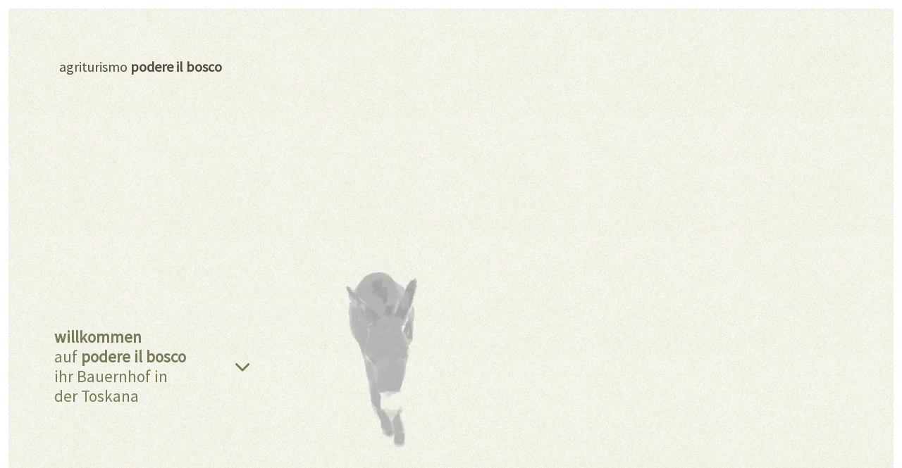

--- FILE ---
content_type: text/css
request_url: https://ferienwohnung.poderebosco.com/wp-content/uploads/nimble_css/skp__global.css?ver=1757783258
body_size: 1680
content:
[data-sek-module-type=czr_button_module] .sek-module-inner{text-align:center}.nb-loc .sek-module .sek-module-inner .sek-btn{background:#020202;color:#fff;padding:.5em 1em;margin:.5em}.nb-loc .sek-module .sek-module-inner .sek-btn i{margin:0 8px}.nb-loc .sek-module .sek-module-inner .sek-btn:active,.nb-loc .sek-module .sek-module-inner .sek-btn:focus,.nb-loc .sek-module .sek-module-inner .sek-btn:hover{color:#fff;background-color:#282828;text-decoration:none}[data-sek-module-type=czr_button_module] .sek-module-inner .sek-btn:focus,[data-sek-module-type=czr_button_module] .sek-module-inner .sek-btn:hover{text-decoration:none}.sek-btn-inner{display:flex;align-items:center}.sek-btn-inner .sek-btn-text{width:100%;text-align:center}.sek-btn.box-shadow{-webkit-box-shadow:0 3px 8px rgba(0,0,0,.2)!important;box-shadow:0 3px 8px rgba(0,0,0,.2)!important}.sek-btn.box-shadow.push-effect:active{transform:translateY(2px)}body .nb-loc [data-sek-id="__nimble__f43ae8c3abeb"]{max-width:100%;margin:0 auto;}[data-sek-id="__nimble__f43ae8c3abeb"]{background-color:rgba(168,134,77,0.07);border:12px solid #ffffff;align-items:flex-end;-webkit-box-align:end;-ms-flex-align:end;height:100vh;}[data-sek-id="__nimble__564ea6012753"]{align-items:flex-end;-webkit-box-align:end;-ms-flex-align:end;height:100vh;padding-left:10px;padding-right:10px;}[data-sek-id="__nimble__4b5b6a8f14b8"]{align-self:flex-start;-ms-grid-row-align:start;-ms-flex-item-align:start;align-items:flex-start;-webkit-box-align:start;-ms-flex-align:start;padding-right:40px;padding-top:0px;padding-left:40px;}.nb-loc .sek-row [data-sek-id="__nimble__4b5b6a8f14b8"] .sek-module-inner .sek-btn:hover, .nb-loc .sek-row [data-sek-id="__nimble__4b5b6a8f14b8"] .sek-module-inner .sek-btn:focus{background-color:rgba(255,255,255,0);}.nb-loc .sek-row [data-sek-id="__nimble__4b5b6a8f14b8"] .sek-module-inner .sek-btn{background-color:rgba(255,255,255,0);border-radius:0%;padding-top:8em;padding-bottom:8em;padding-right:0em;margin-top:0.5em;margin-bottom:0.5em;padding-left:0.5em;font-family:'Source Sans Pro'!important;font-size:20px!important;color:rgba(33,23,4,0.76)!important;font-style:normal!important;}.nb-loc .sek-row [data-sek-id="__nimble__4b5b6a8f14b8"] .sek-module-inner{text-align:left;}.nb-loc .sek-row [data-sek-id="__nimble__4b5b6a8f14b8"] .sek-module-inner .sek-btn:hover,.nb-loc .sek-row [data-sek-id="__nimble__4b5b6a8f14b8"] .sek-module-inner .sek-btn:focus{color:rgba(40,38,4,0.24)!important;}[data-sek-id="__nimble__7eaf9567d66d"]{align-self:flex-start;-ms-grid-row-align:start;-ms-flex-item-align:start;align-items:flex-end;-webkit-box-align:end;-ms-flex-align:end;padding-left:30px;padding-bottom:0px;}.nb-loc .sek-row [data-sek-id="__nimble__7eaf9567d66d"] .sek-module-inner .sek-btn:hover, .nb-loc .sek-row [data-sek-id="__nimble__7eaf9567d66d"] .sek-module-inner .sek-btn:focus{background-color:rgba(255,255,255,0);}[data-sek-id="__nimble__7eaf9567d66d"] .sek-module-inner .sek-btn{width:325px;height:151px;}.nb-loc .sek-row [data-sek-id="__nimble__7eaf9567d66d"] .sek-module-inner .sek-btn{background-color:rgba(255,255,255,0);border-radius:2px;padding-top:9em;padding-bottom:10em;margin-top:-1em;margin-bottom:0.5em;padding-left:0.5em;padding-right:-1em;font-family:'Source Sans Pro'!important;font-size:23px!important;color:rgba(51,53,4,0.64)!important;font-weight:normal!important;font-style:normal!important;}.nb-loc .sek-row [data-sek-id="__nimble__7eaf9567d66d"] .sek-module-inner{text-align:left;}.nb-loc .sek-row [data-sek-id="__nimble__7eaf9567d66d"] .sek-btn .sek-btn-text{text-align:left;}.nb-loc .sek-row [data-sek-id="__nimble__7eaf9567d66d"] .sek-module-inner .sek-btn:hover,.nb-loc .sek-row [data-sek-id="__nimble__7eaf9567d66d"] .sek-module-inner .sek-btn:focus{color:rgba(89,88,57,0.74)!important;}.nb-loc [data-sek-id="__nimble__f43ae8c3abeb"] [data-sek-level] ,.nb-loc [data-sek-id="__nimble__f43ae8c3abeb"] [data-sek-level] p,.nb-loc [data-sek-id="__nimble__f43ae8c3abeb"] [data-sek-level] a,.nb-loc [data-sek-id="__nimble__f43ae8c3abeb"] [data-sek-level] .sek-btn,.nb-loc [data-sek-id="__nimble__f43ae8c3abeb"] [data-sek-level] button,.nb-loc [data-sek-id="__nimble__f43ae8c3abeb"] [data-sek-level] input,.nb-loc [data-sek-id="__nimble__f43ae8c3abeb"] [data-sek-level] select,.nb-loc [data-sek-id="__nimble__f43ae8c3abeb"] [data-sek-level] optgroup,.nb-loc [data-sek-id="__nimble__f43ae8c3abeb"] [data-sek-level] textarea{font-family:Times New Roman,Times,serif;}[data-sek-id="__nimble__e5b26db289ff"]{background-color:#ffffff;}[data-sek-id="__nimble__c63641821d55"]{align-items:flex-start;-webkit-box-align:start;-ms-flex-align:start;padding-left:40px;padding-right:10px;}[data-sek-id="__nimble__5026728b84ad"]{align-self:flex-start;-ms-grid-row-align:start;-ms-flex-item-align:start;align-items:flex-start;-webkit-box-align:start;-ms-flex-align:start;padding-right:36px;padding-bottom:15px;}.nb-loc .sek-row [data-sek-id="__nimble__5026728b84ad"] .sek-module-inner .sek-btn:hover, .nb-loc .sek-row [data-sek-id="__nimble__5026728b84ad"] .sek-module-inner .sek-btn:focus{background-color:rgba(255,255,255,0);}[data-sek-id="__nimble__5026728b84ad"] .sek-module-inner .sek-btn{height:14px;}.nb-loc .sek-row [data-sek-id="__nimble__5026728b84ad"] .sek-module-inner .sek-btn{background-color:rgba(255,255,255,0);border-radius:0%;padding-top:0.5em;padding-bottom:0.5em;padding-left:0em;margin-top:0.5em;margin-bottom:0.5em;font-family:'Source Sans Pro'!important;font-size:20px!important;color:rgba(33,23,4,0.76)!important;font-style:normal!important;}.nb-loc .sek-row [data-sek-id="__nimble__5026728b84ad"] .sek-module-inner{text-align:left;}.nb-loc .sek-row [data-sek-id="__nimble__5026728b84ad"] .sek-module-inner .sek-btn:hover,.nb-loc .sek-row [data-sek-id="__nimble__5026728b84ad"] .sek-module-inner .sek-btn:focus{color:rgba(40,38,4,0.24)!important;}[data-sek-id="__nimble__ebb89750fc79"]{align-items:flex-start;-webkit-box-align:start;-ms-flex-align:start;padding-top:20px;padding-bottom:10px;padding-left:10px;}.nb-loc .sek-row [data-sek-id="__nimble__ebb89750fc79"] .sek-module-inner,.nb-loc .sek-row [data-sek-id="__nimble__ebb89750fc79"] .sek-module-inner p,.nb-loc .sek-row [data-sek-id="__nimble__ebb89750fc79"] .sek-module-inner a,.nb-loc .sek-row [data-sek-id="__nimble__ebb89750fc79"] .sek-module-inner li{text-align:left;font-family:'Source Sans Pro';font-size:16px;line-height:1.6em;color:#636363;letter-spacing:0.5px;}.nb-loc [data-sek-id="__nimble__e5b26db289ff"] [data-sek-level] ,.nb-loc [data-sek-id="__nimble__e5b26db289ff"] [data-sek-level] p,.nb-loc [data-sek-id="__nimble__e5b26db289ff"] [data-sek-level] a,.nb-loc [data-sek-id="__nimble__e5b26db289ff"] [data-sek-level] .sek-btn,.nb-loc [data-sek-id="__nimble__e5b26db289ff"] [data-sek-level] button,.nb-loc [data-sek-id="__nimble__e5b26db289ff"] [data-sek-level] input,.nb-loc [data-sek-id="__nimble__e5b26db289ff"] [data-sek-level] select,.nb-loc [data-sek-id="__nimble__e5b26db289ff"] [data-sek-level] optgroup,.nb-loc [data-sek-id="__nimble__e5b26db289ff"] [data-sek-level] textarea{color:#ffffff;}@media(min-width: 765px){[data-sek-level="location"] [data-sek-id="__nimble__f43ae8c3abeb"] .sek-sektion-inner > .sek-global-custom-breakpoint-col-100[data-sek-id="__nimble__564ea6012753"]{-ms-flex: 0 0 100.000%;flex: 0 0 100.000%;max-width: 100.000%}}@media(max-width: 765px){.sek-sektion-inner > [data-sek-id="__nimble__564ea6012753"]{-ms-flex: 0 0 100%;flex: 0 0 100%;max-width:100%}}@media(max-width:764px){[data-sek-id="__nimble__564ea6012753"]{}[data-sek-id="__nimble__7eaf9567d66d"] .sek-module-inner .sek-btn{width:100%;height:450px;}.nb-loc .sek-row [data-sek-id="__nimble__7eaf9567d66d"] .sek-module-inner .sek-btn{font-size:28px!important;}.nb-loc .sek-row [data-sek-id="__nimble__ebb89750fc79"] .sek-module-inner,.nb-loc .sek-row [data-sek-id="__nimble__ebb89750fc79"] .sek-module-inner p,.nb-loc .sek-row [data-sek-id="__nimble__ebb89750fc79"] .sek-module-inner a,.nb-loc .sek-row [data-sek-id="__nimble__ebb89750fc79"] .sek-module-inner li{text-align:left;font-size:16px;}}@media(max-width: 576px){.sek-sektion-inner > [data-sek-id="__nimble__564ea6012753"]{-ms-flex: 0 0 100%;flex: 0 0 100%;max-width:100%}.sek-sektion-inner > [data-sek-id="__nimble__c63641821d55"]{-ms-flex: 0 0 100%;flex: 0 0 100%;max-width:100%;-ms-flex: 0 0 100%;flex: 0 0 100%;max-width:100%}}@media(min-width: 576px){[data-sek-id="__nimble__e5b26db289ff"] .sek-sektion-inner > .sek-section-custom-breakpoint-col-100{-ms-flex: 0 0 100%;flex: 0 0 100%;max-width: 100%}[data-sek-level="location"] [data-sek-id="__nimble__e5b26db289ff"] .sek-sektion-inner > .sek-section-custom-breakpoint-col-100[data-sek-id="__nimble__c63641821d55"]{-ms-flex: 0 0 100.000%;flex: 0 0 100.000%;max-width: 100.000%}}@media(max-width:575px){[data-sek-id="__nimble__f43ae8c3abeb"]{align-items:center;-webkit-box-align:center;-ms-flex-align:center;padding-left:0px;}[data-sek-id="__nimble__564ea6012753"]{align-items:center;-webkit-box-align:center;-ms-flex-align:center;}[data-sek-id="__nimble__4b5b6a8f14b8"]{align-self:flex-start;-ms-grid-row-align:start;-ms-flex-item-align:start;margin-bottom:65px;padding-bottom:30px;padding-left:0px;padding-top:30px;}.nb-loc .sek-row [data-sek-id="__nimble__4b5b6a8f14b8"] .sek-module-inner{text-align:left;}[data-sek-id="__nimble__7eaf9567d66d"]{padding-left:0px;padding-bottom:50px;}[data-sek-id="__nimble__7eaf9567d66d"] .sek-module-inner .sek-btn{width:100%;height:112px;}.nb-loc .sek-row [data-sek-id="__nimble__7eaf9567d66d"] .sek-module-inner .sek-btn{font-size:23px!important;}[data-sek-id="__nimble__e5b26db289ff"]{padding-left:0px;padding-right:0px;}[data-sek-id="__nimble__c63641821d55"]{padding-left:20px;}[data-sek-id="__nimble__5026728b84ad"]{align-self:flex-start;-ms-grid-row-align:start;-ms-flex-item-align:start;margin-bottom:65px;padding-bottom:-50px;}.nb-loc .sek-row [data-sek-id="__nimble__5026728b84ad"] .sek-module-inner{text-align:right;}[data-sek-id="__nimble__ebb89750fc79"]{padding-left:20px;}.nb-loc .sek-row [data-sek-id="__nimble__ebb89750fc79"] .sek-module-inner,.nb-loc .sek-row [data-sek-id="__nimble__ebb89750fc79"] .sek-module-inner p,.nb-loc .sek-row [data-sek-id="__nimble__ebb89750fc79"] .sek-module-inner a,.nb-loc .sek-row [data-sek-id="__nimble__ebb89750fc79"] .sek-module-inner li{text-align:left;}}